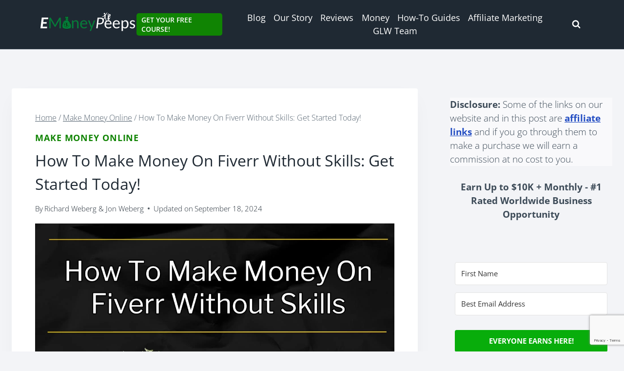

--- FILE ---
content_type: text/html; charset=utf-8
request_url: https://www.google.com/recaptcha/api2/anchor?ar=1&k=6LdkIV0UAAAAABtNVAAP99TC6f_18LiETnPK6ziX&co=aHR0cHM6Ly9lbW9uZXlwZWVwcy5jb206NDQz&hl=en&v=N67nZn4AqZkNcbeMu4prBgzg&size=invisible&anchor-ms=20000&execute-ms=30000&cb=822bsctlozex
body_size: 48746
content:
<!DOCTYPE HTML><html dir="ltr" lang="en"><head><meta http-equiv="Content-Type" content="text/html; charset=UTF-8">
<meta http-equiv="X-UA-Compatible" content="IE=edge">
<title>reCAPTCHA</title>
<style type="text/css">
/* cyrillic-ext */
@font-face {
  font-family: 'Roboto';
  font-style: normal;
  font-weight: 400;
  font-stretch: 100%;
  src: url(//fonts.gstatic.com/s/roboto/v48/KFO7CnqEu92Fr1ME7kSn66aGLdTylUAMa3GUBHMdazTgWw.woff2) format('woff2');
  unicode-range: U+0460-052F, U+1C80-1C8A, U+20B4, U+2DE0-2DFF, U+A640-A69F, U+FE2E-FE2F;
}
/* cyrillic */
@font-face {
  font-family: 'Roboto';
  font-style: normal;
  font-weight: 400;
  font-stretch: 100%;
  src: url(//fonts.gstatic.com/s/roboto/v48/KFO7CnqEu92Fr1ME7kSn66aGLdTylUAMa3iUBHMdazTgWw.woff2) format('woff2');
  unicode-range: U+0301, U+0400-045F, U+0490-0491, U+04B0-04B1, U+2116;
}
/* greek-ext */
@font-face {
  font-family: 'Roboto';
  font-style: normal;
  font-weight: 400;
  font-stretch: 100%;
  src: url(//fonts.gstatic.com/s/roboto/v48/KFO7CnqEu92Fr1ME7kSn66aGLdTylUAMa3CUBHMdazTgWw.woff2) format('woff2');
  unicode-range: U+1F00-1FFF;
}
/* greek */
@font-face {
  font-family: 'Roboto';
  font-style: normal;
  font-weight: 400;
  font-stretch: 100%;
  src: url(//fonts.gstatic.com/s/roboto/v48/KFO7CnqEu92Fr1ME7kSn66aGLdTylUAMa3-UBHMdazTgWw.woff2) format('woff2');
  unicode-range: U+0370-0377, U+037A-037F, U+0384-038A, U+038C, U+038E-03A1, U+03A3-03FF;
}
/* math */
@font-face {
  font-family: 'Roboto';
  font-style: normal;
  font-weight: 400;
  font-stretch: 100%;
  src: url(//fonts.gstatic.com/s/roboto/v48/KFO7CnqEu92Fr1ME7kSn66aGLdTylUAMawCUBHMdazTgWw.woff2) format('woff2');
  unicode-range: U+0302-0303, U+0305, U+0307-0308, U+0310, U+0312, U+0315, U+031A, U+0326-0327, U+032C, U+032F-0330, U+0332-0333, U+0338, U+033A, U+0346, U+034D, U+0391-03A1, U+03A3-03A9, U+03B1-03C9, U+03D1, U+03D5-03D6, U+03F0-03F1, U+03F4-03F5, U+2016-2017, U+2034-2038, U+203C, U+2040, U+2043, U+2047, U+2050, U+2057, U+205F, U+2070-2071, U+2074-208E, U+2090-209C, U+20D0-20DC, U+20E1, U+20E5-20EF, U+2100-2112, U+2114-2115, U+2117-2121, U+2123-214F, U+2190, U+2192, U+2194-21AE, U+21B0-21E5, U+21F1-21F2, U+21F4-2211, U+2213-2214, U+2216-22FF, U+2308-230B, U+2310, U+2319, U+231C-2321, U+2336-237A, U+237C, U+2395, U+239B-23B7, U+23D0, U+23DC-23E1, U+2474-2475, U+25AF, U+25B3, U+25B7, U+25BD, U+25C1, U+25CA, U+25CC, U+25FB, U+266D-266F, U+27C0-27FF, U+2900-2AFF, U+2B0E-2B11, U+2B30-2B4C, U+2BFE, U+3030, U+FF5B, U+FF5D, U+1D400-1D7FF, U+1EE00-1EEFF;
}
/* symbols */
@font-face {
  font-family: 'Roboto';
  font-style: normal;
  font-weight: 400;
  font-stretch: 100%;
  src: url(//fonts.gstatic.com/s/roboto/v48/KFO7CnqEu92Fr1ME7kSn66aGLdTylUAMaxKUBHMdazTgWw.woff2) format('woff2');
  unicode-range: U+0001-000C, U+000E-001F, U+007F-009F, U+20DD-20E0, U+20E2-20E4, U+2150-218F, U+2190, U+2192, U+2194-2199, U+21AF, U+21E6-21F0, U+21F3, U+2218-2219, U+2299, U+22C4-22C6, U+2300-243F, U+2440-244A, U+2460-24FF, U+25A0-27BF, U+2800-28FF, U+2921-2922, U+2981, U+29BF, U+29EB, U+2B00-2BFF, U+4DC0-4DFF, U+FFF9-FFFB, U+10140-1018E, U+10190-1019C, U+101A0, U+101D0-101FD, U+102E0-102FB, U+10E60-10E7E, U+1D2C0-1D2D3, U+1D2E0-1D37F, U+1F000-1F0FF, U+1F100-1F1AD, U+1F1E6-1F1FF, U+1F30D-1F30F, U+1F315, U+1F31C, U+1F31E, U+1F320-1F32C, U+1F336, U+1F378, U+1F37D, U+1F382, U+1F393-1F39F, U+1F3A7-1F3A8, U+1F3AC-1F3AF, U+1F3C2, U+1F3C4-1F3C6, U+1F3CA-1F3CE, U+1F3D4-1F3E0, U+1F3ED, U+1F3F1-1F3F3, U+1F3F5-1F3F7, U+1F408, U+1F415, U+1F41F, U+1F426, U+1F43F, U+1F441-1F442, U+1F444, U+1F446-1F449, U+1F44C-1F44E, U+1F453, U+1F46A, U+1F47D, U+1F4A3, U+1F4B0, U+1F4B3, U+1F4B9, U+1F4BB, U+1F4BF, U+1F4C8-1F4CB, U+1F4D6, U+1F4DA, U+1F4DF, U+1F4E3-1F4E6, U+1F4EA-1F4ED, U+1F4F7, U+1F4F9-1F4FB, U+1F4FD-1F4FE, U+1F503, U+1F507-1F50B, U+1F50D, U+1F512-1F513, U+1F53E-1F54A, U+1F54F-1F5FA, U+1F610, U+1F650-1F67F, U+1F687, U+1F68D, U+1F691, U+1F694, U+1F698, U+1F6AD, U+1F6B2, U+1F6B9-1F6BA, U+1F6BC, U+1F6C6-1F6CF, U+1F6D3-1F6D7, U+1F6E0-1F6EA, U+1F6F0-1F6F3, U+1F6F7-1F6FC, U+1F700-1F7FF, U+1F800-1F80B, U+1F810-1F847, U+1F850-1F859, U+1F860-1F887, U+1F890-1F8AD, U+1F8B0-1F8BB, U+1F8C0-1F8C1, U+1F900-1F90B, U+1F93B, U+1F946, U+1F984, U+1F996, U+1F9E9, U+1FA00-1FA6F, U+1FA70-1FA7C, U+1FA80-1FA89, U+1FA8F-1FAC6, U+1FACE-1FADC, U+1FADF-1FAE9, U+1FAF0-1FAF8, U+1FB00-1FBFF;
}
/* vietnamese */
@font-face {
  font-family: 'Roboto';
  font-style: normal;
  font-weight: 400;
  font-stretch: 100%;
  src: url(//fonts.gstatic.com/s/roboto/v48/KFO7CnqEu92Fr1ME7kSn66aGLdTylUAMa3OUBHMdazTgWw.woff2) format('woff2');
  unicode-range: U+0102-0103, U+0110-0111, U+0128-0129, U+0168-0169, U+01A0-01A1, U+01AF-01B0, U+0300-0301, U+0303-0304, U+0308-0309, U+0323, U+0329, U+1EA0-1EF9, U+20AB;
}
/* latin-ext */
@font-face {
  font-family: 'Roboto';
  font-style: normal;
  font-weight: 400;
  font-stretch: 100%;
  src: url(//fonts.gstatic.com/s/roboto/v48/KFO7CnqEu92Fr1ME7kSn66aGLdTylUAMa3KUBHMdazTgWw.woff2) format('woff2');
  unicode-range: U+0100-02BA, U+02BD-02C5, U+02C7-02CC, U+02CE-02D7, U+02DD-02FF, U+0304, U+0308, U+0329, U+1D00-1DBF, U+1E00-1E9F, U+1EF2-1EFF, U+2020, U+20A0-20AB, U+20AD-20C0, U+2113, U+2C60-2C7F, U+A720-A7FF;
}
/* latin */
@font-face {
  font-family: 'Roboto';
  font-style: normal;
  font-weight: 400;
  font-stretch: 100%;
  src: url(//fonts.gstatic.com/s/roboto/v48/KFO7CnqEu92Fr1ME7kSn66aGLdTylUAMa3yUBHMdazQ.woff2) format('woff2');
  unicode-range: U+0000-00FF, U+0131, U+0152-0153, U+02BB-02BC, U+02C6, U+02DA, U+02DC, U+0304, U+0308, U+0329, U+2000-206F, U+20AC, U+2122, U+2191, U+2193, U+2212, U+2215, U+FEFF, U+FFFD;
}
/* cyrillic-ext */
@font-face {
  font-family: 'Roboto';
  font-style: normal;
  font-weight: 500;
  font-stretch: 100%;
  src: url(//fonts.gstatic.com/s/roboto/v48/KFO7CnqEu92Fr1ME7kSn66aGLdTylUAMa3GUBHMdazTgWw.woff2) format('woff2');
  unicode-range: U+0460-052F, U+1C80-1C8A, U+20B4, U+2DE0-2DFF, U+A640-A69F, U+FE2E-FE2F;
}
/* cyrillic */
@font-face {
  font-family: 'Roboto';
  font-style: normal;
  font-weight: 500;
  font-stretch: 100%;
  src: url(//fonts.gstatic.com/s/roboto/v48/KFO7CnqEu92Fr1ME7kSn66aGLdTylUAMa3iUBHMdazTgWw.woff2) format('woff2');
  unicode-range: U+0301, U+0400-045F, U+0490-0491, U+04B0-04B1, U+2116;
}
/* greek-ext */
@font-face {
  font-family: 'Roboto';
  font-style: normal;
  font-weight: 500;
  font-stretch: 100%;
  src: url(//fonts.gstatic.com/s/roboto/v48/KFO7CnqEu92Fr1ME7kSn66aGLdTylUAMa3CUBHMdazTgWw.woff2) format('woff2');
  unicode-range: U+1F00-1FFF;
}
/* greek */
@font-face {
  font-family: 'Roboto';
  font-style: normal;
  font-weight: 500;
  font-stretch: 100%;
  src: url(//fonts.gstatic.com/s/roboto/v48/KFO7CnqEu92Fr1ME7kSn66aGLdTylUAMa3-UBHMdazTgWw.woff2) format('woff2');
  unicode-range: U+0370-0377, U+037A-037F, U+0384-038A, U+038C, U+038E-03A1, U+03A3-03FF;
}
/* math */
@font-face {
  font-family: 'Roboto';
  font-style: normal;
  font-weight: 500;
  font-stretch: 100%;
  src: url(//fonts.gstatic.com/s/roboto/v48/KFO7CnqEu92Fr1ME7kSn66aGLdTylUAMawCUBHMdazTgWw.woff2) format('woff2');
  unicode-range: U+0302-0303, U+0305, U+0307-0308, U+0310, U+0312, U+0315, U+031A, U+0326-0327, U+032C, U+032F-0330, U+0332-0333, U+0338, U+033A, U+0346, U+034D, U+0391-03A1, U+03A3-03A9, U+03B1-03C9, U+03D1, U+03D5-03D6, U+03F0-03F1, U+03F4-03F5, U+2016-2017, U+2034-2038, U+203C, U+2040, U+2043, U+2047, U+2050, U+2057, U+205F, U+2070-2071, U+2074-208E, U+2090-209C, U+20D0-20DC, U+20E1, U+20E5-20EF, U+2100-2112, U+2114-2115, U+2117-2121, U+2123-214F, U+2190, U+2192, U+2194-21AE, U+21B0-21E5, U+21F1-21F2, U+21F4-2211, U+2213-2214, U+2216-22FF, U+2308-230B, U+2310, U+2319, U+231C-2321, U+2336-237A, U+237C, U+2395, U+239B-23B7, U+23D0, U+23DC-23E1, U+2474-2475, U+25AF, U+25B3, U+25B7, U+25BD, U+25C1, U+25CA, U+25CC, U+25FB, U+266D-266F, U+27C0-27FF, U+2900-2AFF, U+2B0E-2B11, U+2B30-2B4C, U+2BFE, U+3030, U+FF5B, U+FF5D, U+1D400-1D7FF, U+1EE00-1EEFF;
}
/* symbols */
@font-face {
  font-family: 'Roboto';
  font-style: normal;
  font-weight: 500;
  font-stretch: 100%;
  src: url(//fonts.gstatic.com/s/roboto/v48/KFO7CnqEu92Fr1ME7kSn66aGLdTylUAMaxKUBHMdazTgWw.woff2) format('woff2');
  unicode-range: U+0001-000C, U+000E-001F, U+007F-009F, U+20DD-20E0, U+20E2-20E4, U+2150-218F, U+2190, U+2192, U+2194-2199, U+21AF, U+21E6-21F0, U+21F3, U+2218-2219, U+2299, U+22C4-22C6, U+2300-243F, U+2440-244A, U+2460-24FF, U+25A0-27BF, U+2800-28FF, U+2921-2922, U+2981, U+29BF, U+29EB, U+2B00-2BFF, U+4DC0-4DFF, U+FFF9-FFFB, U+10140-1018E, U+10190-1019C, U+101A0, U+101D0-101FD, U+102E0-102FB, U+10E60-10E7E, U+1D2C0-1D2D3, U+1D2E0-1D37F, U+1F000-1F0FF, U+1F100-1F1AD, U+1F1E6-1F1FF, U+1F30D-1F30F, U+1F315, U+1F31C, U+1F31E, U+1F320-1F32C, U+1F336, U+1F378, U+1F37D, U+1F382, U+1F393-1F39F, U+1F3A7-1F3A8, U+1F3AC-1F3AF, U+1F3C2, U+1F3C4-1F3C6, U+1F3CA-1F3CE, U+1F3D4-1F3E0, U+1F3ED, U+1F3F1-1F3F3, U+1F3F5-1F3F7, U+1F408, U+1F415, U+1F41F, U+1F426, U+1F43F, U+1F441-1F442, U+1F444, U+1F446-1F449, U+1F44C-1F44E, U+1F453, U+1F46A, U+1F47D, U+1F4A3, U+1F4B0, U+1F4B3, U+1F4B9, U+1F4BB, U+1F4BF, U+1F4C8-1F4CB, U+1F4D6, U+1F4DA, U+1F4DF, U+1F4E3-1F4E6, U+1F4EA-1F4ED, U+1F4F7, U+1F4F9-1F4FB, U+1F4FD-1F4FE, U+1F503, U+1F507-1F50B, U+1F50D, U+1F512-1F513, U+1F53E-1F54A, U+1F54F-1F5FA, U+1F610, U+1F650-1F67F, U+1F687, U+1F68D, U+1F691, U+1F694, U+1F698, U+1F6AD, U+1F6B2, U+1F6B9-1F6BA, U+1F6BC, U+1F6C6-1F6CF, U+1F6D3-1F6D7, U+1F6E0-1F6EA, U+1F6F0-1F6F3, U+1F6F7-1F6FC, U+1F700-1F7FF, U+1F800-1F80B, U+1F810-1F847, U+1F850-1F859, U+1F860-1F887, U+1F890-1F8AD, U+1F8B0-1F8BB, U+1F8C0-1F8C1, U+1F900-1F90B, U+1F93B, U+1F946, U+1F984, U+1F996, U+1F9E9, U+1FA00-1FA6F, U+1FA70-1FA7C, U+1FA80-1FA89, U+1FA8F-1FAC6, U+1FACE-1FADC, U+1FADF-1FAE9, U+1FAF0-1FAF8, U+1FB00-1FBFF;
}
/* vietnamese */
@font-face {
  font-family: 'Roboto';
  font-style: normal;
  font-weight: 500;
  font-stretch: 100%;
  src: url(//fonts.gstatic.com/s/roboto/v48/KFO7CnqEu92Fr1ME7kSn66aGLdTylUAMa3OUBHMdazTgWw.woff2) format('woff2');
  unicode-range: U+0102-0103, U+0110-0111, U+0128-0129, U+0168-0169, U+01A0-01A1, U+01AF-01B0, U+0300-0301, U+0303-0304, U+0308-0309, U+0323, U+0329, U+1EA0-1EF9, U+20AB;
}
/* latin-ext */
@font-face {
  font-family: 'Roboto';
  font-style: normal;
  font-weight: 500;
  font-stretch: 100%;
  src: url(//fonts.gstatic.com/s/roboto/v48/KFO7CnqEu92Fr1ME7kSn66aGLdTylUAMa3KUBHMdazTgWw.woff2) format('woff2');
  unicode-range: U+0100-02BA, U+02BD-02C5, U+02C7-02CC, U+02CE-02D7, U+02DD-02FF, U+0304, U+0308, U+0329, U+1D00-1DBF, U+1E00-1E9F, U+1EF2-1EFF, U+2020, U+20A0-20AB, U+20AD-20C0, U+2113, U+2C60-2C7F, U+A720-A7FF;
}
/* latin */
@font-face {
  font-family: 'Roboto';
  font-style: normal;
  font-weight: 500;
  font-stretch: 100%;
  src: url(//fonts.gstatic.com/s/roboto/v48/KFO7CnqEu92Fr1ME7kSn66aGLdTylUAMa3yUBHMdazQ.woff2) format('woff2');
  unicode-range: U+0000-00FF, U+0131, U+0152-0153, U+02BB-02BC, U+02C6, U+02DA, U+02DC, U+0304, U+0308, U+0329, U+2000-206F, U+20AC, U+2122, U+2191, U+2193, U+2212, U+2215, U+FEFF, U+FFFD;
}
/* cyrillic-ext */
@font-face {
  font-family: 'Roboto';
  font-style: normal;
  font-weight: 900;
  font-stretch: 100%;
  src: url(//fonts.gstatic.com/s/roboto/v48/KFO7CnqEu92Fr1ME7kSn66aGLdTylUAMa3GUBHMdazTgWw.woff2) format('woff2');
  unicode-range: U+0460-052F, U+1C80-1C8A, U+20B4, U+2DE0-2DFF, U+A640-A69F, U+FE2E-FE2F;
}
/* cyrillic */
@font-face {
  font-family: 'Roboto';
  font-style: normal;
  font-weight: 900;
  font-stretch: 100%;
  src: url(//fonts.gstatic.com/s/roboto/v48/KFO7CnqEu92Fr1ME7kSn66aGLdTylUAMa3iUBHMdazTgWw.woff2) format('woff2');
  unicode-range: U+0301, U+0400-045F, U+0490-0491, U+04B0-04B1, U+2116;
}
/* greek-ext */
@font-face {
  font-family: 'Roboto';
  font-style: normal;
  font-weight: 900;
  font-stretch: 100%;
  src: url(//fonts.gstatic.com/s/roboto/v48/KFO7CnqEu92Fr1ME7kSn66aGLdTylUAMa3CUBHMdazTgWw.woff2) format('woff2');
  unicode-range: U+1F00-1FFF;
}
/* greek */
@font-face {
  font-family: 'Roboto';
  font-style: normal;
  font-weight: 900;
  font-stretch: 100%;
  src: url(//fonts.gstatic.com/s/roboto/v48/KFO7CnqEu92Fr1ME7kSn66aGLdTylUAMa3-UBHMdazTgWw.woff2) format('woff2');
  unicode-range: U+0370-0377, U+037A-037F, U+0384-038A, U+038C, U+038E-03A1, U+03A3-03FF;
}
/* math */
@font-face {
  font-family: 'Roboto';
  font-style: normal;
  font-weight: 900;
  font-stretch: 100%;
  src: url(//fonts.gstatic.com/s/roboto/v48/KFO7CnqEu92Fr1ME7kSn66aGLdTylUAMawCUBHMdazTgWw.woff2) format('woff2');
  unicode-range: U+0302-0303, U+0305, U+0307-0308, U+0310, U+0312, U+0315, U+031A, U+0326-0327, U+032C, U+032F-0330, U+0332-0333, U+0338, U+033A, U+0346, U+034D, U+0391-03A1, U+03A3-03A9, U+03B1-03C9, U+03D1, U+03D5-03D6, U+03F0-03F1, U+03F4-03F5, U+2016-2017, U+2034-2038, U+203C, U+2040, U+2043, U+2047, U+2050, U+2057, U+205F, U+2070-2071, U+2074-208E, U+2090-209C, U+20D0-20DC, U+20E1, U+20E5-20EF, U+2100-2112, U+2114-2115, U+2117-2121, U+2123-214F, U+2190, U+2192, U+2194-21AE, U+21B0-21E5, U+21F1-21F2, U+21F4-2211, U+2213-2214, U+2216-22FF, U+2308-230B, U+2310, U+2319, U+231C-2321, U+2336-237A, U+237C, U+2395, U+239B-23B7, U+23D0, U+23DC-23E1, U+2474-2475, U+25AF, U+25B3, U+25B7, U+25BD, U+25C1, U+25CA, U+25CC, U+25FB, U+266D-266F, U+27C0-27FF, U+2900-2AFF, U+2B0E-2B11, U+2B30-2B4C, U+2BFE, U+3030, U+FF5B, U+FF5D, U+1D400-1D7FF, U+1EE00-1EEFF;
}
/* symbols */
@font-face {
  font-family: 'Roboto';
  font-style: normal;
  font-weight: 900;
  font-stretch: 100%;
  src: url(//fonts.gstatic.com/s/roboto/v48/KFO7CnqEu92Fr1ME7kSn66aGLdTylUAMaxKUBHMdazTgWw.woff2) format('woff2');
  unicode-range: U+0001-000C, U+000E-001F, U+007F-009F, U+20DD-20E0, U+20E2-20E4, U+2150-218F, U+2190, U+2192, U+2194-2199, U+21AF, U+21E6-21F0, U+21F3, U+2218-2219, U+2299, U+22C4-22C6, U+2300-243F, U+2440-244A, U+2460-24FF, U+25A0-27BF, U+2800-28FF, U+2921-2922, U+2981, U+29BF, U+29EB, U+2B00-2BFF, U+4DC0-4DFF, U+FFF9-FFFB, U+10140-1018E, U+10190-1019C, U+101A0, U+101D0-101FD, U+102E0-102FB, U+10E60-10E7E, U+1D2C0-1D2D3, U+1D2E0-1D37F, U+1F000-1F0FF, U+1F100-1F1AD, U+1F1E6-1F1FF, U+1F30D-1F30F, U+1F315, U+1F31C, U+1F31E, U+1F320-1F32C, U+1F336, U+1F378, U+1F37D, U+1F382, U+1F393-1F39F, U+1F3A7-1F3A8, U+1F3AC-1F3AF, U+1F3C2, U+1F3C4-1F3C6, U+1F3CA-1F3CE, U+1F3D4-1F3E0, U+1F3ED, U+1F3F1-1F3F3, U+1F3F5-1F3F7, U+1F408, U+1F415, U+1F41F, U+1F426, U+1F43F, U+1F441-1F442, U+1F444, U+1F446-1F449, U+1F44C-1F44E, U+1F453, U+1F46A, U+1F47D, U+1F4A3, U+1F4B0, U+1F4B3, U+1F4B9, U+1F4BB, U+1F4BF, U+1F4C8-1F4CB, U+1F4D6, U+1F4DA, U+1F4DF, U+1F4E3-1F4E6, U+1F4EA-1F4ED, U+1F4F7, U+1F4F9-1F4FB, U+1F4FD-1F4FE, U+1F503, U+1F507-1F50B, U+1F50D, U+1F512-1F513, U+1F53E-1F54A, U+1F54F-1F5FA, U+1F610, U+1F650-1F67F, U+1F687, U+1F68D, U+1F691, U+1F694, U+1F698, U+1F6AD, U+1F6B2, U+1F6B9-1F6BA, U+1F6BC, U+1F6C6-1F6CF, U+1F6D3-1F6D7, U+1F6E0-1F6EA, U+1F6F0-1F6F3, U+1F6F7-1F6FC, U+1F700-1F7FF, U+1F800-1F80B, U+1F810-1F847, U+1F850-1F859, U+1F860-1F887, U+1F890-1F8AD, U+1F8B0-1F8BB, U+1F8C0-1F8C1, U+1F900-1F90B, U+1F93B, U+1F946, U+1F984, U+1F996, U+1F9E9, U+1FA00-1FA6F, U+1FA70-1FA7C, U+1FA80-1FA89, U+1FA8F-1FAC6, U+1FACE-1FADC, U+1FADF-1FAE9, U+1FAF0-1FAF8, U+1FB00-1FBFF;
}
/* vietnamese */
@font-face {
  font-family: 'Roboto';
  font-style: normal;
  font-weight: 900;
  font-stretch: 100%;
  src: url(//fonts.gstatic.com/s/roboto/v48/KFO7CnqEu92Fr1ME7kSn66aGLdTylUAMa3OUBHMdazTgWw.woff2) format('woff2');
  unicode-range: U+0102-0103, U+0110-0111, U+0128-0129, U+0168-0169, U+01A0-01A1, U+01AF-01B0, U+0300-0301, U+0303-0304, U+0308-0309, U+0323, U+0329, U+1EA0-1EF9, U+20AB;
}
/* latin-ext */
@font-face {
  font-family: 'Roboto';
  font-style: normal;
  font-weight: 900;
  font-stretch: 100%;
  src: url(//fonts.gstatic.com/s/roboto/v48/KFO7CnqEu92Fr1ME7kSn66aGLdTylUAMa3KUBHMdazTgWw.woff2) format('woff2');
  unicode-range: U+0100-02BA, U+02BD-02C5, U+02C7-02CC, U+02CE-02D7, U+02DD-02FF, U+0304, U+0308, U+0329, U+1D00-1DBF, U+1E00-1E9F, U+1EF2-1EFF, U+2020, U+20A0-20AB, U+20AD-20C0, U+2113, U+2C60-2C7F, U+A720-A7FF;
}
/* latin */
@font-face {
  font-family: 'Roboto';
  font-style: normal;
  font-weight: 900;
  font-stretch: 100%;
  src: url(//fonts.gstatic.com/s/roboto/v48/KFO7CnqEu92Fr1ME7kSn66aGLdTylUAMa3yUBHMdazQ.woff2) format('woff2');
  unicode-range: U+0000-00FF, U+0131, U+0152-0153, U+02BB-02BC, U+02C6, U+02DA, U+02DC, U+0304, U+0308, U+0329, U+2000-206F, U+20AC, U+2122, U+2191, U+2193, U+2212, U+2215, U+FEFF, U+FFFD;
}

</style>
<link rel="stylesheet" type="text/css" href="https://www.gstatic.com/recaptcha/releases/N67nZn4AqZkNcbeMu4prBgzg/styles__ltr.css">
<script nonce="fax_p32W9PIrA8mGEKIinw" type="text/javascript">window['__recaptcha_api'] = 'https://www.google.com/recaptcha/api2/';</script>
<script type="text/javascript" src="https://www.gstatic.com/recaptcha/releases/N67nZn4AqZkNcbeMu4prBgzg/recaptcha__en.js" nonce="fax_p32W9PIrA8mGEKIinw">
      
    </script></head>
<body><div id="rc-anchor-alert" class="rc-anchor-alert"></div>
<input type="hidden" id="recaptcha-token" value="[base64]">
<script type="text/javascript" nonce="fax_p32W9PIrA8mGEKIinw">
      recaptcha.anchor.Main.init("[\x22ainput\x22,[\x22bgdata\x22,\x22\x22,\[base64]/[base64]/[base64]/[base64]/[base64]/UltsKytdPUU6KEU8MjA0OD9SW2wrK109RT4+NnwxOTI6KChFJjY0NTEyKT09NTUyOTYmJk0rMTxjLmxlbmd0aCYmKGMuY2hhckNvZGVBdChNKzEpJjY0NTEyKT09NTYzMjA/[base64]/[base64]/[base64]/[base64]/[base64]/[base64]/[base64]\x22,\[base64]\\u003d\x22,\x22wofDjgUYw5vDgWTCgcO0w64qwqbCsSlxX8K7KMKsw6nCqMOLMQPCg2lJw4TCs8OKwrdVw6LDtmnDgcKTTzcVFQ8eeD0sR8K2w7PCokFaYsOvw5U+P8KwcEbClsO8wp7CjsOGwrJYEkUkEXoPUQhkdMOww4IuNgfClcORNsO0w7oZT33DigfCmnfChcKhwr/[base64]/[base64]/CgitAOlTDiMKMwpLDoFzDosOVEAnDk8OCIlRRw4Vyw5TDocKcXHjCssOnCwEeUcKHLxPDkBfDuMO0H1DCnC06LMKrwr3CiMK3TsOSw4/ClwZTwrNOwp13HRnCmMO5I8KVwotNMHVkLztfCMKdCAJDTC/DsBNJEitvwpTCvSTCpsKAw5zDl8Oaw44NAiXClsKSw70DWjPDtMO3QhlXwo4YdEZFKsO5w5nDj8KXw5Fqw6czTQDCskBcKsK4w7NUWMKWw6QQwqVhcMKewoktDQ8cw5F+ZsKSw6B6wp/CgMKGPF7CqMKeWisdw7ciw619czPCvMOzIEPDuSE8CDwWeBIYwrVGWjTDiynDqcKhMQJ3BMK5PMKSwrV0cBbDgEnCkGI/w6YvUHLDpsOVwoTDrhfDlcOKccOEw609GgpvKh3DmQdCwrfDncOEGzfDm8KfLARILcOAw7HDmcKyw6/[base64]/[base64]/DhxDDkMORNcOdUWJTwoHDmcK8bDk+wq8gS8KIwqvCtzvDoMK8QxTCpcK8w5bDl8OXwoATwpvCgMOofUwdw5nCkC7CtivCilsncTEmSiYawoPCm8OuwqQWw63DqcKPW2/DlcKnWDnCnnjDvR3DkAppw6URw4LClUpBw5jCnicWD2LClB4gW2fDnTcaw4rCr8OhK8OVwqbCm8KfGMKaOsKQwrlRw6VewoTCvGXClAUZwqLCgwlCwrLCiA3Dk8KsCcOLUkFYSsOPCgEqwrnDrcO8w5NVWMKEdGzCjgXDsTbCnsKaHglLdcOcw63Cgh/CkMO+wqHCnU9pSiXCrMKnw6/CicOXwpLCvw1owpfDiMK1wo9Dw7k1w64KHE0Bw6LDgMOKJQHCvsKtSBjCkF/DrsOzZH02w55ZwpJZw5g5w7fDl1xUwoAcK8Ksw4w8wrnCihxSXcKLw6HCvsO8esO3TA4pfn5BLDfCr8K/HcOENMO2wqAKdsOmWsOQTcKtTsKUwpbCu1bDmRByRQDCkMKZUCvDqcOrw5zCicOEeCTDjMORUjdAflvDui5tw6zCvcKyTcO5VMOQw43DixnCnEh6w6LDr8KcIjbDvncjRFzCsUASXx51HFPCmTAPwocIwrhaKQNkw7BYHsOqJMKsMcOYw6zCoMK/wr/DuVDDni40w6xew7MYd33ClE7CvnssFMKyw4QtXWbCjcOSZ8KrFcKBX8KVJ8O5w4nDmljCok/DmkV/H8K2RMOaLsOmw6kvOBVbw7ZCexJuRMOXSBs/CMKgVG8Nw5TCgzs5FjxkC8OWwpo0WXrCjcOLBsO2wqfDmiskUcOJw64Be8OTKDh/wr50QB/DrcO0RcOGwpzDgnDDoDsew4tYVsKMwp/CqUd0W8OuwqhmJcObwrpgw4XCqMKZLx/[base64]/w7siw4Uww4ZnWV7DmA1vwrwuw70dwp/DtcO4L8OMwoLDpgh+wrIrfcKhHgrCik5qw483e152w57Dt0ZCTsO6bsOVR8O0B8OUVh3CjVHDkcOoJcKmHArCl0rDk8KXL8Ofw7YObMKZcsKRw4XCmMOYwpINQ8O9wqXDuXjCssK4wpfDtcOnZ3loDBPDk23Doi0GMMKKHi/DscKsw7QhOz4fwpfCisKFVxTDo1Bzw6XCrBJuacKceMOuw7ZmwrBUQBYcwqnCoAvCisOGI2ImIx06ATjCiMO8VT/ChSjCh103fcOxw5XDmcKeBRtHwrMRwqHDtQA/ZFjCsxYBw51kwrNmU0kUH8OLwoHCmsK5wpwsw7rDisKABj/[base64]/Duipkw69MS8KvYBlNwp7ClsOSYsOZwr4mPQQJNcKtNl3DsSFnwrjDjsOXLTLCuBLCucOyKsKOC8KUXMOpwq7Cu3wBwoofwrvDrlDCncK/EMOzwonDhMO0w5kDwqJfw4UYCTfCoMKtPMKDH8KQU3DDmATDpcKQw4/[base64]/DkcOlw6HDicO7wrxowqddKcOFwr7DhcKjIcODPcO0wpPCksO7P1/[base64]/Dr8OywqXCjzvDlFPDjsO8wqdDOsKpw5wxw5rCtk1TwplLBDDDplnDhsKVwqEKKXrDqgXDh8KeU2zDgE4CAwM+wpUgI8Kfw6/[base64]/Di8KkwqPCm8KBKsORFSJuYSASW3ZyV8OgTsK3wqPClMKjw7stwo/ClcK+woZrOsKNasOZdMKOwosew7vDl8K4w6fDqsOqwqITJhDCokbCmMKCXHHCg8OmwonCiSvCvFHDgsKewqtBC8OJdcOuw5/CiQjDrhVnwpzDuMKCT8O3wofDocOew71bAcOzw43Dp8O9KMKuwr1ta8KTUyDDjsKjwpLCgiFEw4jCv8KmTn7DmyHDlsKyw4NVw6QnCcKPw5QlJMOzYTDCu8KHAwjCuFfCmAtjRcKZW1nCkw/DtRfChFXCoVTCtUI2S8KzbMKbwr7DhsKwwqDDpwTDnX/CoU/CnMKew74tKB/DiSzCmgnChsKkGsOqw4F9woYjcMK2XkIgw4t4QHpVw7DCnMO+PcORLwjDnXrCr8OswqDCizNhwrjDtnjDk04xBizDsmkEXjrDqsKsJcKAw4NQw7cFw6cdQwlHEy/CnMK4w5XCllpDw7TClDfDtC3Dn8KHwoQPDzZzAsOVw53CgsKHHcOKw4NFw6Ijw6xkMcKPwp5Kw584wqVJB8OLCAV8c8K2w6IXwqjDscOCwpQFw6TDpgzDpD/CkMOtAiJqP8OtMsOpOHNPw7JZwpUMw6Mtwq1zw7zCqQjCnMKLHsKfw4oEw6nCscKyb8Khw7jDihJeSBfDix/CjcKeR8KECsOcEBtgw6Ezw5DDhHISwoHDhT5NbsOdNXHDqcOuM8OIWHtESsKYw5oVw4w6w7zDnQXDsyhOw6EaRXfCq8Okw7TDjcKiwoU4bDgiw4VzwrTDiMO6w40rwoEWwqLCrhsww4JGw7N4woocw6h8wr/[base64]/Do8O1w5gLE8Kqwp4mw5/DrChiXMObVzfDjcOtQwTDp0HCkHXCkMKdwpLCocKNLj/Cs8O1OlRFwpUkLh9Sw7oLaXvCmALDhmcuKcO0R8KNwqrDvVvDtcOqw7/DoXTDgHfDuhzCk8Kbw5Y+w5o5A0UyD8KVwpTDrxbCoMOIw5nCqjZJQ31eSRjDnU1Nw4DDsyp9wr9bJ0PDmsKAw6bDgcOTYl/CuyvCusKlDMOuG0EowoLDisKKwp/ClFs1AcOoAsKBwoTDnkLDtSPDt0HCqybDkQNhDMKdHWdlHTY9w4lEd8KIwrQFR8O4MBMGTjHDpSDCq8OhNAPCsVdCF8KzdjLDicOsdnHCtMOZEsOaBBd9w7LCu8KmJjfCosKtLHDDuRpmwr9lwpwwwoMiw5lww40LQy/DuyzDvsKQNAUvYwfDocKlw6o+H2XDrsOjRFrDqmrDh8KdcMKYM8KSW8Oiw60Tw7jCoSLCi0/[base64]/CtMKTw5nCkRvCusOwSQdpIynDvMK5wrY/w5YXwozDjElMa8KkP8KUQ3XCvHk0w5nCjcOVw5s6w6R3UMO1wo0aw5s/w4IdU8K9w5nDnsKLPsOGMGHCthZlwojCgRjCs8KAw6kRPcKkw6HCmTw0EkfCsx9oCn3Dpllrw7/CvcOtw7xNYh44LsOkwojDoMOKTsOqwppPwpIofcKtwrsITcKWA0w8G2VEwpXCqcOKwq7CqsOnKh03wrAUUcKWTFTCi2vDpMOIwpAOV2k6wopFw6t0E8K6KMOiw7AWXXN/AzbCrcOOBsOsZ8KzUsOUw5Mmwr8pwrjCicKJw5o5DU7Cq8Kxw78WfmzDhMOmw4DDjsOow6BDwpZDVnjDiw/[base64]/Ct8KGwp9KwrtYCMK1FsOBccOcw7dcwpLDiSXDqcOyARzCmnvChMKOOxPDssO1GMOAw6zDuMOFwpcAwphabFrDocO8Eg87wr7CuQjCuHTDuHUQSwpOwrXDpQsKEWLDimTDpcOoVjFQw4Z7QgoffsKrYMOmIXvChWDCjMOcwrM+w4J4aFlpw4Q5wr/Cmg/CvDwEJ8OqfU8gwr5XRsKpAMO/w7XClAxUwr9hw4nCmG7CuH3DssKmHV3DlgHCjVJXwqADQzXDtMK9wrgAMMORw53DunjDq1DCrzlfcMOWbsOFecOTQQIFAF1gwrwwwozDhicBOsO6wrnDj8KEwroYCcOWHcKRwrMJwpUcU8Kewr7Do1XDoSLCpMKHTyfCiMOOFcK1wpfDsk8/GGbDl3TCv8OIw5RYE8O9CMKfw6pBw4Ffa3PCtcOUbsKEMC8Iw6fDqmpXw6lxa0fCgQ5Yw4x+wpNZw4YPahTCvi/CjcObw6HCpsOfw4LCoVvCo8OBwrdBw7V3w4Z2J8K8bcKXQcKPdSPCqsKRw5/DgUXClMO1wp0iw6DCtmrCgcK6wqPDr8OCwqrCq8O5fMK8AcOzWEYiwrsMw7otVmLCrXfDmz3CvcOhwocPRMOjRzwPwoEGXsOwHQokw6vChsKGwrnCkcKRw5o9HcOnwqfDrCvDj8OJAcOtMTTDo8OgfDjCpcKkw5xDwo/CusOpwoADGi/[base64]/DmjfCtcK0w7XCpVbCngjDgzxQV8K0w4nCn8K3w4fDnREEw5jCpcO3KT/[base64]/ThTCpcOWWcK5OgBUw7PChjzDl8KzEHtuP8KVwpjDgQgmwqTDlsOHw4JYw4rCsid/[base64]/CtsKFwpZuw5EdWMOHworDgTvCgsKXwrbDm8OQW8K5bSrDiSvCmz3DiMK2wrLCrcO/w5x1wqssw6nDg07CvcO7wpHChUzDgsKpJUE0woIVw4BjZsKIwr9VXsK+w6/DhQzDqn/[base64]/CjA7DrTNsbh3ChSPDhcKBw6VnwqfDlTjCrG4jwpzCpMKhw7XCtgIxwpfDpWDCo8KcQcKqw4fDnMK2wqbDmGAfwq56w4rCg8OcFcKIwrDChCIcNxF/[base64]/w7/DrnTDojzDncK1wpVFOMK/HcKVAirCocKXScKew7dsw6DClzl2wqotO2bClDx7w4YsEB9cA2vCucKxwqrDp8OEIzRJwqbDtWgdScKuBhtJwpxVw5DCqx3CnhnDvB/DoMOvwopXw6x7wrvDk8OHT8O2J2bCocKpw7Ujw4plwqBdw6JDw417wqRqwoclL2YAw4QDBXMfZD/CtzkDw5XDjMKhw7nCnMKdTMOdPMOow41Ewoh8UFfCijk3KXUAw5bDjAsBw6rDrsKyw71sfCJewrPDqcKFSFfCp8KRCcK1AiPDsy04FSjDnsO1ShxnOcOqbzHDpcK4d8KvdwLCr1sqw7/DmcOjAMOMwozClynCssKpQ2jCj1V6w49wwpIawp5WbsO8M1wNDAURw4cKMzXDu8ODSsOawrzDv8KDwphJPhDDm13CvEZ4eBLDiMOOMMKOwpAyVcK4acKMXcKTwoYdUCEkdgLDksKYw7sowrDCosKTwoNzwo5Ew55JPsKIw5IiecKYw5F/LT7DvRVsHyzDsXnCiwNzw5PCkE3Du8Kqw6vDgT0IQsO3Zm0dLcKkecOrw5TDlcOVwpVzwr3CnsOEC0XDkHIYwpnCjXgkZMKWw4IFwrzCjX/[base64]/wo3DnsKtO8OnczfCvATCiA7DnGTDgMOsw4rDr8OHwrlpF8OGKDNcfHRYNy/Cq2vClwTCrF7Drl4KNsK4B8K8wpfChQfDgUXDicKcZBHDicKsfMOOwpTDisKnaMOMO8KTw6lDF3wrw6/DtHfCpcK1w6TCtA7CuWTDqSxHw6rCvsODwo4TX8KUw4LCmw7DrsKNHT3DssOvwpojZz1fTcKYPFJCw4BbecKhw5DCosKFDcOfw5fDl8OKwr3CrBxiwqAtwoQfw6vCj8OWZ2bCtXbCpcKVZx1WwqZ5wotgGMKaWgUawpPCpsOaw5McIwwZfMO3GMO/Q8OafBAtwqFewqBANMKYasO0fMOvUcO3wrd+w4TCg8Ogw6bCsy8WBMO9w6QSw43Cs8K1wp4SwoFxdWRqZcKsw6gVw7JZTijDoSDDqsOVEGnClsOiwr/[base64]/CjxjDj8KLwrcrwpjCo8KeJ23DtC5Sa8O9w47DvcOOwp0nw4FmW8OCw7lSKMOdR8Ogw4HDjTQVwq7Cm8OdVsKBwqRqBlYPwpp3wqnCkMO0wrnCmDvCtcO6MizDgsOxwqzDoUQQwpdIwpBrcsK7woAVwrbCg183BQVDwo/CmGTCoHtCwr4EwqPDo8K3E8KrwqEvw7NoVcOFw6BlwqIUw5/Dl07CvcKlw7B9Sw1Bw4VjHyzDgULClFdFDit/[base64]/DtcK9BEHCgsK+XiTCtsOUVRzDu8OMW13Dgkc0HMOud8OVwpfDkcKZwpbCvgrDksKHw5oJeMOgwodsw6XCsVvCsBfDr8K6Ny/Doy/[base64]/CrCceU8OTw5jCnwwrQDvCrR8jRsKuw6rDjcK2ccOWw45Aw68uwrXDkgdbw6Z/[base64]/CicO/w5c/wrx9wpAzwrclLcKxwrvCi8Oqw4gqFwFUX8KIVVDCjcKkKcKFw7o0w64sw6BQZ1cawqfDq8Okw5LDtQV1w7JUwqFXw59+wo3CnkjCjQrDk8K0ESnCisOXIy/ClcK7bDfDl8KVM2RsUChEwqXDsQk/wrwmw6xLw4Yow5ZxQnfCp18MK8Ojw6nDsMOte8K7eBHDslMRw5o8w5DChMOcagF/w6/DgcKsE0fDs8Kww7bCn0DDhcKVwp8iKsKUwpQeIQfDtcKUwrnDuTHCjTfDq8OjKEDCrsKOcEPDu8Kcw6s5wq7Cji1Bwo/Ct0HDpxTDmMOJw4zDlmI/w7zDiMKQwrTDv23CssKwwr7DgcOUcsKaYwwQRMOkRUhTM1Inwp5Ow7zDrE3DmUPChcOTShfCug3CvsOFUMKDwrfCucO0w4o1w6jDvVDDtGE2FEIRw6fDqS/[base64]/[base64]/wqDDqMKxw63DkVnDmk3CsRZeKcONZ8KjKjDDjsOAw69gw6MkQBXCkTrDocKNwrfCr8KPwp7DicK1wovCq0XDpz0YLwHCrg5qw6HCjMOVVGV0NCxxw5jCkMOrw50/YcOVQ8KsIkcDwpPDj8OowoPCt8KDcC7CmsKKw510w6XCgz0xEcK0w7VuITfDo8OqV8OdLFTDgU8YUF5sXcKFUMK/[base64]/CpV3DpMK+ChDDoMK+AsKXwpzDnHtbe1TCpMOLPnvCs3k/w7zDocKuDlDDlcKYwpI7wpk0PMK3CMKreTHCpFnCjjctw6ZBJlHChsKZw5vDm8K0wqPCtMOnw6p2wqdqwp/DpcK+wrXCt8KswpcCw7DDhg3Dmk4nw7XDuMKVwq/DnsKqwq/DhsKqEmPCicOqek0IMcKcLMKhMz3CpMKSw5Raw5LCu8KVwqDDmg0BdcKDAsKfwr3CkcKmFTXCsAVCw4HDncK9wrbDr8Kdwo9nw7MEwrjDgsOmwrXDkMOBIsKFRiLDs8KGE8KGXlbDiMOiE1/CiMODdmTCh8O3VsOmdsOqwpUEw7I0wrZrwqzCv23ClMOTCcKpw7DDuSzDmQU/VzrCt0UwRnPDvDPCqUjDsm3Dl8Kdw6xKw67CiMODwqU3w6UlfGs8wokbNcO0bcK1D8KvwpBGw4ELw7DCmz/Di8KyQsKGw5jCucO7w49jRXTDtRTDvMOpwprDn3oXMx0Gwq00EcOOw7J/aMKjw7towrgKDcOjIFZywqvDpcOHJsO1w6ESVDnChAXDlyPCuG4afhDCpS7DssOKbUAww6t7wrPCp0RvFwMeFcKIMwTDg8Oda8OKw5JxGMOjwokmw77Dg8KWw7khw5JOw4ZdI8OHw7QuCRnDjwFsw5Ukw5vCp8KFI1EmD8OTAXnCki/Dl1dMMxkhwppBwrTCjCnDog7DqwcvwonCiD7DlShPw4g7wrfClXTDsMK6w5hkKGIfa8KXw7TCpcOSw7PDjsOzwrfCg0svXsOlw6JYw63DocKnL0Vfwp7Dikx/VMK2w6XDpsONJMOxwowxAMO7N8KDYEFcw4w5IsOzw6PDsAvCrMO/QT1SdT0Gw4LCjh5RwrTDqiFLecOhwoMjUcOtw4vDoG/[base64]/wpDCm2zChMKIelPDm8OywrsdPyPClMKKMcOdLcKyw5HCg8KZQjvCoXDCuMKhw7EDwqlsw5lYZEc4GAAvw4fClhjCqSdeS2lVwpUXIgU/LMK+ZFdvwrUiPjhbwrMvW8OCeMKISBPDsE3DrMKUw5vDl0/CmsO9HQl1G2PCt8Okw6vCs8KcHsOQesO8wrPCjEHDq8OHBBTCnMO/XcOdwoHCgcOVHRrDhzLDg33Cu8OadcOUNcOZQ8OQw5QOEcORw7zCmMOpcHTCizIBw7TCmn8ew5FRwpfDmcK2w5QHF8OwwrfDu0TDnnDDusK/cVw5aMKqw5TCrsKiHGdrw4DCi8OXwrlBP8Oyw4fDjVRXw5fDlxJpwobDlDMYwrhmG8Kmwp4Pw6tJUMOLS2fCnStvZcK5wp3CjcOSw5TDiMOyw7dKETHCpMOzwpjCnylsWsOcw7RGc8Odw4ZnZcO1w77DhChMw4NXworCtz1lXsONwr/[base64]/wonCtsOGTnjDhcKmwoQ/[base64]/ChUbCtMOhw4fCksOPwocbwr8bD2d5b1Jtw7rDhmTDvC/CrS/Cv8KKJxljRk9ywoQbw7dlU8KDw5NDYGfDk8KXw6LChMKnRcKHQsKFw6nCrcKawpXCkz/CisOZworDmsK2NUkMwpfCjsOZw7jDhm5Iw7rDmsKFw7LCpQ8rwro2DMKpCDzCgMO9w7EbXMKhAQbDontcKx9/[base64]/Cuxgdwqp0PcO7w5oSw6HDmsOqSsOWw53CpmEfw7EHbMKsw7AhZ04yw6LDvMKiNMOAw5k6YSLCnsK6VcK1w5HDv8OJw55XM8OkwoHClcKjc8KyfAPDp8OxwrXDugXDqwzCrsKCw7jCoMO/d8OHwpHCncKKQibChn/DmnbDj8OewqpewofDlio5w7AIwp96KsKvwr3ChwzDv8K3HcKHET1aT8KPGA/ChcOVEiFyCMKfN8Kcw5JFwp/CsiJiAcOfwrMfQBzDg8KOw5/Dm8K8wqZew67CjHEqScKVw6BpORrDuMKFZsKtwpvDqMO/TMOZbsK7wo1VVygfwobDs0QmesO7wr7DtApHdsK8wr41woUuA29MwpN9LCEPwqNpwrUcaQBxwrLDrMOowoE4wo1HKjXDnsOzOi/[base64]/KMKmw6TDnMOpw6JEw63Dn8OWw480wqbCl8Opw7zCmjprw6/CvjnCnsKNLmjCsgbCgTDCgj5KKcK1IHPDnytpwoVKw4dnwofDgnwdwo54wo/DmMKRw6V/[base64]/wpsNO8KEwrEvEsKxwo3DncKnXsKZLnNVwrTDicOGKi8vGlPDvMOuw5TCgybDjT/[base64]/CmU7CmMOXVTIsfUpnEFTCgDvDk8KvQ8K3PsObE1bDjzt1ME4BRcOCw5IOw6LCvBM2BHJJD8OZwqxlfXhaCwc/[base64]/DqQUCw5QuwprDkcKmwol9YA/[base64]/[base64]/DicKIw63DicOYBQYSwo1Iw6coKjtuw4VYDsO9PsORwoRGwptiwpfCtcKSwoMhMcKZwrfCo8KLY3LDsMK2VxRPw5BYDUHClsOTCMO/[base64]/CmEXCg8K4Q8OlOAbDmFcoAQtAwrkhw4HDl8K/w65dWsOXwrd9w4XCnQZNwrnDmynDu8KONABGwq9FMVoNw5DCkGXDt8KiecOMD3Y6J8OIwpvCpSzCu8KoYsORwrTCmlrDg3wCLMOxB27ChMK+wqUpwpDDpnPDplthwr1bKCnCjsKzM8O4w7/DqhtXBg1TX8KcVsOuNQ3ClcO/HsOPw6R9V8KLwrZ2ZcKBwqwkdm7CssOew7vCo8K4w7oKA0F1w5rDnXowCmXCgw15wp59woTDikxWwpVyNwdSw5YAwrTDpsOjw63DixQ1wogmTsOTw541CcO2w6PCrsKsfMKCw60uTWoxw4zDvsORWTvDrcKKw4p4w4nDnWwWwoBtScKHwqLCt8KLDMKYPB/CmBQwWUHDkcKWB2DCmlLDl8K8w7zCtMOpw4o5cBTCtzDClm4Rwo5cb8K6VMOUHVDDosKfwrQKwrJHSUvCtRTCksKjDQ9zHgcsE17CgMKPwqIMw7jCiMKRwqwAAiUtPAM8IMOnXcKGw5AqbMKow7RLwq5pw6vCmg/[base64]/CulfDgcKeQ3RLwpdNwr/Ch1XCtsOew73CosKnw7zDscKdwolAU8OLDFhpwrQLcF0yw4thwrXDvsOnw7ZtFcK+ScOTHsOFImXCkVfDvTYPw67CsMODTgkaXETDjwoUJE3CssKkRi3DknnDgjPClnsCw4xCfyvDhcOTYcOew4/CqMK4woDDkXkhNsKuSD/DrMOmw4TCnzLDmCXCscOga8OrYMKvw5xBwo/CmBBcGFIpw6Nfw493e0cjIXp/wpFIw6lxwo7Ch34+WHjCg8K1wrhXwokvwr/[base64]/CpnfDhMKSYjEmaX7DrmxKwqMKw5vCjMOnwr3DmWbCvsK6AsKjwqfCnTgawqDCrknDp1odd1TDuFdSwqwEQ8OWw68zw7JewrI5wp4Swq9JDMKJwr0awpDDmwQ7VQ7CnsKfAcOSP8OZw5I/[base64]/DnMO9wrh1b8Osw7YUeTLDvmIZZcOARsOAVcOFfcKLNFvDkQfCjHbDiFXCsWzDmsORwqtvw6UJwpjCgcKxw6bCkC5/[base64]/BmzCsTg0wpASSUIKMDM0w5VvwpvCtxFjAcOkdz7DoQnClRvDj8KucMO7w4ZsXHoqw6QbV301UsOwc1Muwp7DiTRhwq5HGcKTLwEFI8O0w7nDosOuwpPDmsOTRsOawrowQsK9w7PDnMO0wojDsXcXQwbDjlZ/wqbCk2PDsAYowp1wEcOgwqXCjcOHw4jChcOwUlfDqBkSwrrDmMOgLcOXw5cSw5HDgkHDmgzDgljCh2ZFU8OKUwTDniZww5TDgGcRwrBiw7UqGm3DpcOcJMK2QsKHbcO3bMK/bMOAVhdSPcKZY8OuTWd/[base64]/DtADDh8OuAMOxWhbDgi3Ds8KWC8OqEmU3w6UTVMODwrw7K8OCWxktwp3DjsKSwpBbw7UKUU/CvUh5wq7CncKdwozDq8KrwpdxJj7CqsKmIVULwrPDlMOFHxspcsKbwpXCjwTCkMOaWm8fwrDCjMKmasO2VF7Cp8Osw6DDhsKfw5rDpmN2w4B7XEpqw4RMSX83E07DiMOrK0PCsUnChFLDkcOFH0/CkMKgNmrCulrCqURyGsOlwr7Cs2/[base64]/DicOdNUFRw58lw7HDoXNNw6UacEfChQ5Mw63DuWnDvTHDu8KuQBXDlcO9wqDDjcK5w4oLWQoJwrctL8OcVcOeL2TCssKSwrnCiMObY8KWwrM/XsOhwoPChcOpwqhIPcOXV8OdXEbCrsONwpd9wqtjwo7CnFfCqsO+w4XCmSTDh8KrwqnDnsKXEMOVb3Jcw4LCkBE/UsOUwpDDlcK3w6HCr8KACMK0w5zDnMK6E8OOwp7DlMKTwr3DgGERAGkrw7zCvRvCsCQuw7VaNjZYwqEea8OZwrQswo/[base64]/CscOVFsO8w5vDrBzDlTYBT8KXw7EDw6RdKMKJwr8MJsK2w7fChXt2OynDtghRVDNcw6fCuXXDm8Orwp3Do2h7YMKJRVrDk2bDhD7CkiLCpE3ClMKpw4zDgVF/[base64]/DlcKsecKBw4t0DyHCmGgsaSfCmFtucsKlKsKjEW/CoSXDplLCum/DhRrCu8O2MyUtw5XDosKsBE/ChcOQWMKIwpwiwqHCkcOVw47Cm8O6w7/CssKkKMOLC3PDmsOAZU4/w5/DmTjCgsKrO8Kowolew5PDtsOuw5N/wo3CiFhNYsOxw50LLm4xSEcnd28UeMOew55HWwLDu03CkScwFUvCo8OmwoNvbXRxwrM/VXAhEwhhw4RHw5gEwqYPwqPCpiPDsBLChQvDoWTDqVdjDihFeXzCoA9yGsOGwrDDqmTCjsKccMOtCsO6w4jDscKhG8KRw6F9wofDsy/Cm8Kffjw/[base64]/C8O0woHDncKkZFpHAcOnBQARd8KPw4PDp3pMw5RvIh/[base64]/DhcOcwrLCtMOlPMOYw4/[base64]/Dh8Oaw6cZXjh8QcKSwq0QREkwPiJHc37CjsK3woc1DMKvw5EWacKDUnfCkh3DhcKawrrDol4Yw6LCvgRlFMKNworDhl8/AMOae3fDlMKYw7LDqcKia8OWZ8KewqjClxrDmiZhGDvDqcK/DMOwworCplDDgsOnw7hfw4jCmH/CuAvCnMOAbcKfw6kWYcOAw7LDicOQwoh5wpjDoXTCnhttVhsQF18/RsORMl/ClCLDtMOkw7nDmMKpw4cGw7PClipCwrh6wpLCncKQTD8nAcK/[base64]/CucOrSsOZw4fCrMONwrrDosO/ADd8w7fCmSbDs8Kcwp8GScKUw5xmIMOxG8KAGSDCqcOKNMOtc8Otwr4+QcKUwr/[base64]/ChDJjw5x2TFfDhcKGwq5oXX4hXkNiF1LCvsK2Dh0SHllFfsKFbcOUEcKFZxfCv8OiKT7DscKPP8K+w4/[base64]/DhTtkYWl8wr7CjncuBsKiwpHCoR7Dr8KEw7A8K17CrUPCpsKiw45jNEJqwqccT0zCijrCnMOEYxwwwovDohYMP3UeKkkeGk/DmDM6woJtw5JQcsKew4pJL8OeZsKmw5dVw74hIBMiw4zDmH5Mw7MsK8Onw5M+wonDsVDCvi0lWsO3w7piwpRXQsKbw7HDkg7DqzDDjcKUw4fDvWVDYSpAwo7Dlx9ow67CsUjDmV3CnEJ+w7taWcORw4c9woQHw5kqPcO6w6jCnsOJwptbdFjCgcO5Dy5fGMKVWMK/GTvDisKgMMKdB3NoY8KwGmLCoMOLwoHDlsKsFnDDjcOEw4/DmcKRPBA6w7LCk0rCmXciw4AmJMKYw7Q7wp4tXcKOw5bClwjClFoVwonCtMOXKizDiMOMwpEvIsO2KzzDjlfDksO/w4fChhfChcKKARHDiybDpC5sc8KAw7gzw64gw6w9w5hNw6l5PnZEGAFLbcKiw7LCjcKwc03Do3vChcOlw4dDwr7CkMK0HR7Cp3VwfMOfO8OdBTXDkRkNIsOzAD/Cn27Do3MpwoNmfnnCqw9cw7UrZn3DtEzDjcKuVAjDnFnDuUjDpcOkLnQgS2kdwogXwpRlwp8jQzVxw5/DtsKPw6fDkBAVwpoOw47DrcOYw7M7w4bDqMOSeGAgwplISC1cwqvCjHdFd8OwwoTCuEpVcnPDskVnw57CoHpJw4zDvcOKcSRZSTPDv2DCmzhNNG1iw7Fvw4IdEMOFw5fCosKsX3YlwoVPfBfCmcOew68PwqJ5wqbCnHPCqcKtOh/CqSBpVcO4ejnDqjABRsKcw7tOLFE+eMOuw6FNO8K7O8O8B19SFw3Dv8O1esOFc1LCr8KEBDbCiiLCojYHw7bDh2cDRMOkwoLDviMCATE5w5bDrMO6fD0zJsOnA8KSw4HChkvDuMK4LcOxw6kAw4HCrsKdw7jCo3rDrHbDhsOvw4jCi1nCvVHCiMKkw7Q9w6J/woZ2CDYLw6TCgsKxw4wnw63DssKMecO6wrJoK8Oyw4EkM1TCqntaw5dKw4Ijw44zwo7CpcOrOEjCqmLCuAjCqyTDnsKhwqfCvcOpacOZVsORYGNDw4djw5jCiFDDn8OGCMOjw4Jzw4rDoCBINn7DqATCsilKwpHDmzkcJjbDp8K0VRBFw658ZcKhMljCnjpUKcOhw7d/wpLDp8OZRifDlcK3wrhvEcOlcE/Duzo6wqNBwopfUjYjwpLCh8Kgw6I2GjhENmDDlMKyBcKKH8Ofw5JhHR8twrRCw47DgU0Aw4DDjcKecsOzKsKGNsKfWV/[base64]/DlQFaPsKPAcKDTj4cw783BMOnQcO5wqTCj8KbwoVRRzvClMOTwqTCgDHDhg7DqMOMNMKZwr/CjkXDinvDo0TDnGsiwpMnV8K8w57DtsO8w4wmwqPCo8OESScvw64sVMK8WlxBw5otw5nDvQcCVEbCpxHCpsK3w6ZcVcO1woQSw4Y0wpvDkcKpPyx7wo/[base64]/CscOofw0cAsK/e8O3DcKyw4lLTcKQwp06UgTCosKBw7HCnzBPw5fDtwTDoF/Cqzo6e2Q2wrLDq2fCrMK1AMOtw48zJsKcH8Orw4LCkBprZWoRIMOgw7hewqA5woBKw6/DnTrCt8OvwrMqw5DCpG4qw7siL8OWI0/CjcKZw7/DvVDDgMO6woDDpCNZwro6w40Dwqsow7chKMKDGgPDkBvCgcOoI1fCj8Kfwp/[base64]/Bi/Cj8OHwrTCisO9KsKkNQAcM3FqwrfDqy0Uw4nDg1/CvF1qwqTDjsKQwqzDpCXDnMOCWEc4SMKOw6bDvgJLwp/[base64]/S8OKVwDDpShIYMO2wp7DhsKZw73CqH4lbsKLw4HDscOqXGwawo/DpcKVJUbCoVQvUgrCoik5LMOqTDLCsCZ1VmPCr8KwdgrClnw9wrBZGsOOOcK1w5TDvcOwwqdVwq/DkRTDpsK/[base64]/CtQ9TbCDDsmfCrsKIwqV9wqvDgw/DvcOHw7rCrcOxZXlowqbCmcKiYcOPw7fChDTCgXzDicKKw7fDksOOFEbDvTzCvlPDm8O/F8KAUBkaRXBKw5TCqwMcw4XDjMOLPsO2w4jDuRR6w6Z2LsKhwqgRYTpCN3HClXbCqx5raMODw7lfdMO6wp8dRyfCkDA9w47DvMOVG8KGUsK0MMOtwpzDmsO9w6ZKwpgQScOram7DmVVOwqbDnGzDn1I+wp8BGMKow4xHwoPDu8K5woJzHkUQwq/[base64]/CjcKHw49twpc7c3Inw5YaDcOhSsOvWMOpwrUyw6zDgzdhw6fDkcKvZTvCtMKvw7xjwoDClcO/[base64]/ZBcGM8ODZyMowrE/IGASDDo5RwcZPsOkUsKMRMO5HkPCllPDqXljwpkVWBUOwrTCssKtw7/[base64]\\u003d\\u003d\x22],null,[\x22conf\x22,null,\x226LdkIV0UAAAAABtNVAAP99TC6f_18LiETnPK6ziX\x22,0,null,null,null,0,[21,125,63,73,95,87,41,43,42,83,102,105,109,121],[7059694,719],0,null,null,null,null,0,null,0,null,700,1,null,0,\[base64]/76lBhnEnQkZnOKMAhnM8xEZ\x22,0,0,null,null,1,null,0,1,null,null,null,0],\x22https://emoneypeeps.com:443\x22,null,[3,1,1],null,null,null,1,3600,[\x22https://www.google.com/intl/en/policies/privacy/\x22,\x22https://www.google.com/intl/en/policies/terms/\x22],\x22fdQzynIX4kK/FJ0LeHX9sf+xux4d/aqvPayO9wwSpMs\\u003d\x22,1,0,null,1,1769738695419,0,0,[71,208,134],null,[96,82,255,124],\x22RC-Qrbw3-UVyaN-Lw\x22,null,null,null,null,null,\x220dAFcWeA74d-LklUzDNRJ3wMDwurQkq2FyqbEYqb-OQaPOGg8iFVJyzdDxZITcXOulThqOsFejrO9hmRN84DCHRv9QB_SlI_x4EQ\x22,1769821495291]");
    </script></body></html>